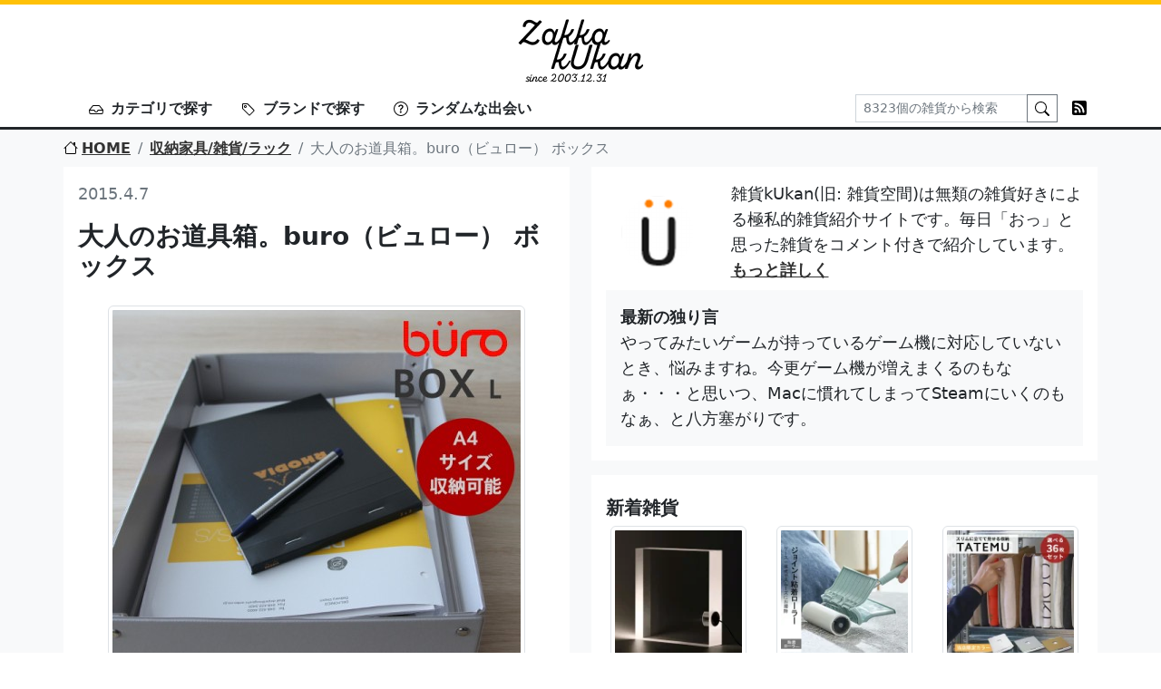

--- FILE ---
content_type: text/html; charset=UTF-8
request_url: https://www.zakkaz.com/post/5785
body_size: 14991
content:
<!DOCTYPE html>
<html lang="ja">
<head>
<meta http-equiv="Content-Type" content="text/html; charset=UTF-8" />
<meta name="viewport" content="width=device-width, initial-scale=1.0">
<meta http-equiv="X-UA-Compatible" content="IE=edge">

<title>雑貨kUkan | 雑貨好きのための雑貨紹介サイト。インテリア・キッチン・生活雑貨情報満載</title>

		<!-- All in One SEO 4.9.3 - aioseo.com -->
	<meta name="description" content="お道具箱 よし、そろそろ原点に戻りますか。 大人になるにつれて、変な収納グッズにばかり手をだしがちですが、やっ" />
	<meta name="robots" content="max-image-preview:large" />
	<meta name="author" content="zakkaz_webmaster"/>
	<meta name="keywords" content="収納家具/雑貨/ラック" />
	<link rel="canonical" href="https://www.zakkaz.com/post/5785" />
	<meta name="generator" content="All in One SEO (AIOSEO) 4.9.3" />
		<meta property="og:locale" content="ja_JP" />
		<meta property="og:site_name" content="雑貨kUkan | 雑貨好きのための雑貨紹介サイト。インテリア・キッチン・生活雑貨情報満載" />
		<meta property="og:type" content="article" />
		<meta property="og:title" content="大人のお道具箱。buro（ビュロー） ボックス | 雑貨kUkan" />
		<meta property="og:description" content="お道具箱 よし、そろそろ原点に戻りますか。 大人になるにつれて、変な収納グッズにばかり手をだしがちですが、やっ" />
		<meta property="og:url" content="https://www.zakkaz.com/post/5785" />
		<meta property="article:published_time" content="2015-04-06T15:00:45+00:00" />
		<meta property="article:modified_time" content="2015-04-06T14:01:47+00:00" />
		<meta name="twitter:card" content="summary" />
		<meta name="twitter:title" content="大人のお道具箱。buro（ビュロー） ボックス | 雑貨kUkan" />
		<meta name="twitter:description" content="お道具箱 よし、そろそろ原点に戻りますか。 大人になるにつれて、変な収納グッズにばかり手をだしがちですが、やっ" />
		<script type="application/ld+json" class="aioseo-schema">
			{"@context":"https:\/\/schema.org","@graph":[{"@type":"Article","@id":"https:\/\/www.zakkaz.com\/post\/5785#article","name":"\u5927\u4eba\u306e\u304a\u9053\u5177\u7bb1\u3002buro\uff08\u30d3\u30e5\u30ed\u30fc\uff09 \u30dc\u30c3\u30af\u30b9 | \u96d1\u8ca8kUkan","headline":"\u5927\u4eba\u306e\u304a\u9053\u5177\u7bb1\u3002buro\uff08\u30d3\u30e5\u30ed\u30fc\uff09  \u30dc\u30c3\u30af\u30b9","author":{"@id":"https:\/\/www.zakkaz.com\/post\/author\/zakkaz_webmaster#author"},"publisher":{"@id":"https:\/\/www.zakkaz.com\/#organization"},"image":{"@type":"ImageObject","url":"\/pictures\/2015\/04\/150407-1-1.jpg","@id":"https:\/\/www.zakkaz.com\/post\/5785\/#articleImage","width":600,"height":600,"caption":"buro\uff08\u30d3\u30e5\u30ed\u30fc\uff09 \u30dc\u30c3\u30af\u30b9"},"datePublished":"2015-04-07T00:00:45+09:00","dateModified":"2015-04-06T23:01:47+09:00","inLanguage":"ja","mainEntityOfPage":{"@id":"https:\/\/www.zakkaz.com\/post\/5785#webpage"},"isPartOf":{"@id":"https:\/\/www.zakkaz.com\/post\/5785#webpage"},"articleSection":"\u53ce\u7d0d\u5bb6\u5177\/\u96d1\u8ca8\/\u30e9\u30c3\u30af"},{"@type":"BreadcrumbList","@id":"https:\/\/www.zakkaz.com\/post\/5785#breadcrumblist","itemListElement":[{"@type":"ListItem","@id":"https:\/\/www.zakkaz.com#listItem","position":1,"name":"Home","item":"https:\/\/www.zakkaz.com","nextItem":{"@type":"ListItem","@id":"https:\/\/www.zakkaz.com\/category\/130#listItem","name":"\u53ce\u7d0d\u5bb6\u5177\/\u96d1\u8ca8\/\u30e9\u30c3\u30af"}},{"@type":"ListItem","@id":"https:\/\/www.zakkaz.com\/category\/130#listItem","position":2,"name":"\u53ce\u7d0d\u5bb6\u5177\/\u96d1\u8ca8\/\u30e9\u30c3\u30af","item":"https:\/\/www.zakkaz.com\/category\/130","nextItem":{"@type":"ListItem","@id":"https:\/\/www.zakkaz.com\/post\/5785#listItem","name":"\u5927\u4eba\u306e\u304a\u9053\u5177\u7bb1\u3002buro\uff08\u30d3\u30e5\u30ed\u30fc\uff09  \u30dc\u30c3\u30af\u30b9"},"previousItem":{"@type":"ListItem","@id":"https:\/\/www.zakkaz.com#listItem","name":"Home"}},{"@type":"ListItem","@id":"https:\/\/www.zakkaz.com\/post\/5785#listItem","position":3,"name":"\u5927\u4eba\u306e\u304a\u9053\u5177\u7bb1\u3002buro\uff08\u30d3\u30e5\u30ed\u30fc\uff09  \u30dc\u30c3\u30af\u30b9","previousItem":{"@type":"ListItem","@id":"https:\/\/www.zakkaz.com\/category\/130#listItem","name":"\u53ce\u7d0d\u5bb6\u5177\/\u96d1\u8ca8\/\u30e9\u30c3\u30af"}}]},{"@type":"Organization","@id":"https:\/\/www.zakkaz.com\/#organization","name":"\u96d1\u8ca8kUkan","description":"\u96d1\u8ca8\u597d\u304d\u306e\u305f\u3081\u306e\u96d1\u8ca8\u7d39\u4ecb\u30b5\u30a4\u30c8\u3002\u30a4\u30f3\u30c6\u30ea\u30a2\u30fb\u30ad\u30c3\u30c1\u30f3\u30fb\u751f\u6d3b\u96d1\u8ca8\u60c5\u5831\u6e80\u8f09","url":"https:\/\/www.zakkaz.com\/"},{"@type":"Person","@id":"https:\/\/www.zakkaz.com\/post\/author\/zakkaz_webmaster#author","url":"https:\/\/www.zakkaz.com\/post\/author\/zakkaz_webmaster","name":"zakkaz_webmaster","image":{"@type":"ImageObject","@id":"https:\/\/www.zakkaz.com\/post\/5785#authorImage","url":"https:\/\/secure.gravatar.com\/avatar\/07d77567f63b34a5f4690ef9c4e19d19fee2257f27bfca3729669699005b4524?s=96&d=mm&r=g","width":96,"height":96,"caption":"zakkaz_webmaster"}},{"@type":"WebPage","@id":"https:\/\/www.zakkaz.com\/post\/5785#webpage","url":"https:\/\/www.zakkaz.com\/post\/5785","name":"\u5927\u4eba\u306e\u304a\u9053\u5177\u7bb1\u3002buro\uff08\u30d3\u30e5\u30ed\u30fc\uff09 \u30dc\u30c3\u30af\u30b9 | \u96d1\u8ca8kUkan","description":"\u304a\u9053\u5177\u7bb1 \u3088\u3057\u3001\u305d\u308d\u305d\u308d\u539f\u70b9\u306b\u623b\u308a\u307e\u3059\u304b\u3002 \u5927\u4eba\u306b\u306a\u308b\u306b\u3064\u308c\u3066\u3001\u5909\u306a\u53ce\u7d0d\u30b0\u30c3\u30ba\u306b\u3070\u304b\u308a\u624b\u3092\u3060\u3057\u304c\u3061\u3067\u3059\u304c\u3001\u3084\u3063","inLanguage":"ja","isPartOf":{"@id":"https:\/\/www.zakkaz.com\/#website"},"breadcrumb":{"@id":"https:\/\/www.zakkaz.com\/post\/5785#breadcrumblist"},"author":{"@id":"https:\/\/www.zakkaz.com\/post\/author\/zakkaz_webmaster#author"},"creator":{"@id":"https:\/\/www.zakkaz.com\/post\/author\/zakkaz_webmaster#author"},"datePublished":"2015-04-07T00:00:45+09:00","dateModified":"2015-04-06T23:01:47+09:00"},{"@type":"WebSite","@id":"https:\/\/www.zakkaz.com\/#website","url":"https:\/\/www.zakkaz.com\/","name":"\u96d1\u8ca8kUkan","description":"\u96d1\u8ca8\u597d\u304d\u306e\u305f\u3081\u306e\u96d1\u8ca8\u7d39\u4ecb\u30b5\u30a4\u30c8\u3002\u30a4\u30f3\u30c6\u30ea\u30a2\u30fb\u30ad\u30c3\u30c1\u30f3\u30fb\u751f\u6d3b\u96d1\u8ca8\u60c5\u5831\u6e80\u8f09","inLanguage":"ja","publisher":{"@id":"https:\/\/www.zakkaz.com\/#organization"}}]}
		</script>
		<!-- All in One SEO -->

<link rel="alternate" title="oEmbed (JSON)" type="application/json+oembed" href="https://www.zakkaz.com/wp-json/oembed/1.0/embed?url=https%3A%2F%2Fwww.zakkaz.com%2Fpost%2F5785" />
<link rel="alternate" title="oEmbed (XML)" type="text/xml+oembed" href="https://www.zakkaz.com/wp-json/oembed/1.0/embed?url=https%3A%2F%2Fwww.zakkaz.com%2Fpost%2F5785&#038;format=xml" />
<style id='wp-img-auto-sizes-contain-inline-css' type='text/css'>
img:is([sizes=auto i],[sizes^="auto," i]){contain-intrinsic-size:3000px 1500px}
/*# sourceURL=wp-img-auto-sizes-contain-inline-css */
</style>
<style id='wp-emoji-styles-inline-css' type='text/css'>

	img.wp-smiley, img.emoji {
		display: inline !important;
		border: none !important;
		box-shadow: none !important;
		height: 1em !important;
		width: 1em !important;
		margin: 0 0.07em !important;
		vertical-align: -0.1em !important;
		background: none !important;
		padding: 0 !important;
	}
/*# sourceURL=wp-emoji-styles-inline-css */
</style>
<style id='wp-block-library-inline-css' type='text/css'>
:root{--wp-block-synced-color:#7a00df;--wp-block-synced-color--rgb:122,0,223;--wp-bound-block-color:var(--wp-block-synced-color);--wp-editor-canvas-background:#ddd;--wp-admin-theme-color:#007cba;--wp-admin-theme-color--rgb:0,124,186;--wp-admin-theme-color-darker-10:#006ba1;--wp-admin-theme-color-darker-10--rgb:0,107,160.5;--wp-admin-theme-color-darker-20:#005a87;--wp-admin-theme-color-darker-20--rgb:0,90,135;--wp-admin-border-width-focus:2px}@media (min-resolution:192dpi){:root{--wp-admin-border-width-focus:1.5px}}.wp-element-button{cursor:pointer}:root .has-very-light-gray-background-color{background-color:#eee}:root .has-very-dark-gray-background-color{background-color:#313131}:root .has-very-light-gray-color{color:#eee}:root .has-very-dark-gray-color{color:#313131}:root .has-vivid-green-cyan-to-vivid-cyan-blue-gradient-background{background:linear-gradient(135deg,#00d084,#0693e3)}:root .has-purple-crush-gradient-background{background:linear-gradient(135deg,#34e2e4,#4721fb 50%,#ab1dfe)}:root .has-hazy-dawn-gradient-background{background:linear-gradient(135deg,#faaca8,#dad0ec)}:root .has-subdued-olive-gradient-background{background:linear-gradient(135deg,#fafae1,#67a671)}:root .has-atomic-cream-gradient-background{background:linear-gradient(135deg,#fdd79a,#004a59)}:root .has-nightshade-gradient-background{background:linear-gradient(135deg,#330968,#31cdcf)}:root .has-midnight-gradient-background{background:linear-gradient(135deg,#020381,#2874fc)}:root{--wp--preset--font-size--normal:16px;--wp--preset--font-size--huge:42px}.has-regular-font-size{font-size:1em}.has-larger-font-size{font-size:2.625em}.has-normal-font-size{font-size:var(--wp--preset--font-size--normal)}.has-huge-font-size{font-size:var(--wp--preset--font-size--huge)}.has-text-align-center{text-align:center}.has-text-align-left{text-align:left}.has-text-align-right{text-align:right}.has-fit-text{white-space:nowrap!important}#end-resizable-editor-section{display:none}.aligncenter{clear:both}.items-justified-left{justify-content:flex-start}.items-justified-center{justify-content:center}.items-justified-right{justify-content:flex-end}.items-justified-space-between{justify-content:space-between}.screen-reader-text{border:0;clip-path:inset(50%);height:1px;margin:-1px;overflow:hidden;padding:0;position:absolute;width:1px;word-wrap:normal!important}.screen-reader-text:focus{background-color:#ddd;clip-path:none;color:#444;display:block;font-size:1em;height:auto;left:5px;line-height:normal;padding:15px 23px 14px;text-decoration:none;top:5px;width:auto;z-index:100000}html :where(.has-border-color){border-style:solid}html :where([style*=border-top-color]){border-top-style:solid}html :where([style*=border-right-color]){border-right-style:solid}html :where([style*=border-bottom-color]){border-bottom-style:solid}html :where([style*=border-left-color]){border-left-style:solid}html :where([style*=border-width]){border-style:solid}html :where([style*=border-top-width]){border-top-style:solid}html :where([style*=border-right-width]){border-right-style:solid}html :where([style*=border-bottom-width]){border-bottom-style:solid}html :where([style*=border-left-width]){border-left-style:solid}html :where(img[class*=wp-image-]){height:auto;max-width:100%}:where(figure){margin:0 0 1em}html :where(.is-position-sticky){--wp-admin--admin-bar--position-offset:var(--wp-admin--admin-bar--height,0px)}@media screen and (max-width:600px){html :where(.is-position-sticky){--wp-admin--admin-bar--position-offset:0px}}

/*# sourceURL=wp-block-library-inline-css */
</style><style id='global-styles-inline-css' type='text/css'>
:root{--wp--preset--aspect-ratio--square: 1;--wp--preset--aspect-ratio--4-3: 4/3;--wp--preset--aspect-ratio--3-4: 3/4;--wp--preset--aspect-ratio--3-2: 3/2;--wp--preset--aspect-ratio--2-3: 2/3;--wp--preset--aspect-ratio--16-9: 16/9;--wp--preset--aspect-ratio--9-16: 9/16;--wp--preset--color--black: #000000;--wp--preset--color--cyan-bluish-gray: #abb8c3;--wp--preset--color--white: #ffffff;--wp--preset--color--pale-pink: #f78da7;--wp--preset--color--vivid-red: #cf2e2e;--wp--preset--color--luminous-vivid-orange: #ff6900;--wp--preset--color--luminous-vivid-amber: #fcb900;--wp--preset--color--light-green-cyan: #7bdcb5;--wp--preset--color--vivid-green-cyan: #00d084;--wp--preset--color--pale-cyan-blue: #8ed1fc;--wp--preset--color--vivid-cyan-blue: #0693e3;--wp--preset--color--vivid-purple: #9b51e0;--wp--preset--gradient--vivid-cyan-blue-to-vivid-purple: linear-gradient(135deg,rgb(6,147,227) 0%,rgb(155,81,224) 100%);--wp--preset--gradient--light-green-cyan-to-vivid-green-cyan: linear-gradient(135deg,rgb(122,220,180) 0%,rgb(0,208,130) 100%);--wp--preset--gradient--luminous-vivid-amber-to-luminous-vivid-orange: linear-gradient(135deg,rgb(252,185,0) 0%,rgb(255,105,0) 100%);--wp--preset--gradient--luminous-vivid-orange-to-vivid-red: linear-gradient(135deg,rgb(255,105,0) 0%,rgb(207,46,46) 100%);--wp--preset--gradient--very-light-gray-to-cyan-bluish-gray: linear-gradient(135deg,rgb(238,238,238) 0%,rgb(169,184,195) 100%);--wp--preset--gradient--cool-to-warm-spectrum: linear-gradient(135deg,rgb(74,234,220) 0%,rgb(151,120,209) 20%,rgb(207,42,186) 40%,rgb(238,44,130) 60%,rgb(251,105,98) 80%,rgb(254,248,76) 100%);--wp--preset--gradient--blush-light-purple: linear-gradient(135deg,rgb(255,206,236) 0%,rgb(152,150,240) 100%);--wp--preset--gradient--blush-bordeaux: linear-gradient(135deg,rgb(254,205,165) 0%,rgb(254,45,45) 50%,rgb(107,0,62) 100%);--wp--preset--gradient--luminous-dusk: linear-gradient(135deg,rgb(255,203,112) 0%,rgb(199,81,192) 50%,rgb(65,88,208) 100%);--wp--preset--gradient--pale-ocean: linear-gradient(135deg,rgb(255,245,203) 0%,rgb(182,227,212) 50%,rgb(51,167,181) 100%);--wp--preset--gradient--electric-grass: linear-gradient(135deg,rgb(202,248,128) 0%,rgb(113,206,126) 100%);--wp--preset--gradient--midnight: linear-gradient(135deg,rgb(2,3,129) 0%,rgb(40,116,252) 100%);--wp--preset--font-size--small: 13px;--wp--preset--font-size--medium: 20px;--wp--preset--font-size--large: 36px;--wp--preset--font-size--x-large: 42px;--wp--preset--spacing--20: 0.44rem;--wp--preset--spacing--30: 0.67rem;--wp--preset--spacing--40: 1rem;--wp--preset--spacing--50: 1.5rem;--wp--preset--spacing--60: 2.25rem;--wp--preset--spacing--70: 3.38rem;--wp--preset--spacing--80: 5.06rem;--wp--preset--shadow--natural: 6px 6px 9px rgba(0, 0, 0, 0.2);--wp--preset--shadow--deep: 12px 12px 50px rgba(0, 0, 0, 0.4);--wp--preset--shadow--sharp: 6px 6px 0px rgba(0, 0, 0, 0.2);--wp--preset--shadow--outlined: 6px 6px 0px -3px rgb(255, 255, 255), 6px 6px rgb(0, 0, 0);--wp--preset--shadow--crisp: 6px 6px 0px rgb(0, 0, 0);}:where(.is-layout-flex){gap: 0.5em;}:where(.is-layout-grid){gap: 0.5em;}body .is-layout-flex{display: flex;}.is-layout-flex{flex-wrap: wrap;align-items: center;}.is-layout-flex > :is(*, div){margin: 0;}body .is-layout-grid{display: grid;}.is-layout-grid > :is(*, div){margin: 0;}:where(.wp-block-columns.is-layout-flex){gap: 2em;}:where(.wp-block-columns.is-layout-grid){gap: 2em;}:where(.wp-block-post-template.is-layout-flex){gap: 1.25em;}:where(.wp-block-post-template.is-layout-grid){gap: 1.25em;}.has-black-color{color: var(--wp--preset--color--black) !important;}.has-cyan-bluish-gray-color{color: var(--wp--preset--color--cyan-bluish-gray) !important;}.has-white-color{color: var(--wp--preset--color--white) !important;}.has-pale-pink-color{color: var(--wp--preset--color--pale-pink) !important;}.has-vivid-red-color{color: var(--wp--preset--color--vivid-red) !important;}.has-luminous-vivid-orange-color{color: var(--wp--preset--color--luminous-vivid-orange) !important;}.has-luminous-vivid-amber-color{color: var(--wp--preset--color--luminous-vivid-amber) !important;}.has-light-green-cyan-color{color: var(--wp--preset--color--light-green-cyan) !important;}.has-vivid-green-cyan-color{color: var(--wp--preset--color--vivid-green-cyan) !important;}.has-pale-cyan-blue-color{color: var(--wp--preset--color--pale-cyan-blue) !important;}.has-vivid-cyan-blue-color{color: var(--wp--preset--color--vivid-cyan-blue) !important;}.has-vivid-purple-color{color: var(--wp--preset--color--vivid-purple) !important;}.has-black-background-color{background-color: var(--wp--preset--color--black) !important;}.has-cyan-bluish-gray-background-color{background-color: var(--wp--preset--color--cyan-bluish-gray) !important;}.has-white-background-color{background-color: var(--wp--preset--color--white) !important;}.has-pale-pink-background-color{background-color: var(--wp--preset--color--pale-pink) !important;}.has-vivid-red-background-color{background-color: var(--wp--preset--color--vivid-red) !important;}.has-luminous-vivid-orange-background-color{background-color: var(--wp--preset--color--luminous-vivid-orange) !important;}.has-luminous-vivid-amber-background-color{background-color: var(--wp--preset--color--luminous-vivid-amber) !important;}.has-light-green-cyan-background-color{background-color: var(--wp--preset--color--light-green-cyan) !important;}.has-vivid-green-cyan-background-color{background-color: var(--wp--preset--color--vivid-green-cyan) !important;}.has-pale-cyan-blue-background-color{background-color: var(--wp--preset--color--pale-cyan-blue) !important;}.has-vivid-cyan-blue-background-color{background-color: var(--wp--preset--color--vivid-cyan-blue) !important;}.has-vivid-purple-background-color{background-color: var(--wp--preset--color--vivid-purple) !important;}.has-black-border-color{border-color: var(--wp--preset--color--black) !important;}.has-cyan-bluish-gray-border-color{border-color: var(--wp--preset--color--cyan-bluish-gray) !important;}.has-white-border-color{border-color: var(--wp--preset--color--white) !important;}.has-pale-pink-border-color{border-color: var(--wp--preset--color--pale-pink) !important;}.has-vivid-red-border-color{border-color: var(--wp--preset--color--vivid-red) !important;}.has-luminous-vivid-orange-border-color{border-color: var(--wp--preset--color--luminous-vivid-orange) !important;}.has-luminous-vivid-amber-border-color{border-color: var(--wp--preset--color--luminous-vivid-amber) !important;}.has-light-green-cyan-border-color{border-color: var(--wp--preset--color--light-green-cyan) !important;}.has-vivid-green-cyan-border-color{border-color: var(--wp--preset--color--vivid-green-cyan) !important;}.has-pale-cyan-blue-border-color{border-color: var(--wp--preset--color--pale-cyan-blue) !important;}.has-vivid-cyan-blue-border-color{border-color: var(--wp--preset--color--vivid-cyan-blue) !important;}.has-vivid-purple-border-color{border-color: var(--wp--preset--color--vivid-purple) !important;}.has-vivid-cyan-blue-to-vivid-purple-gradient-background{background: var(--wp--preset--gradient--vivid-cyan-blue-to-vivid-purple) !important;}.has-light-green-cyan-to-vivid-green-cyan-gradient-background{background: var(--wp--preset--gradient--light-green-cyan-to-vivid-green-cyan) !important;}.has-luminous-vivid-amber-to-luminous-vivid-orange-gradient-background{background: var(--wp--preset--gradient--luminous-vivid-amber-to-luminous-vivid-orange) !important;}.has-luminous-vivid-orange-to-vivid-red-gradient-background{background: var(--wp--preset--gradient--luminous-vivid-orange-to-vivid-red) !important;}.has-very-light-gray-to-cyan-bluish-gray-gradient-background{background: var(--wp--preset--gradient--very-light-gray-to-cyan-bluish-gray) !important;}.has-cool-to-warm-spectrum-gradient-background{background: var(--wp--preset--gradient--cool-to-warm-spectrum) !important;}.has-blush-light-purple-gradient-background{background: var(--wp--preset--gradient--blush-light-purple) !important;}.has-blush-bordeaux-gradient-background{background: var(--wp--preset--gradient--blush-bordeaux) !important;}.has-luminous-dusk-gradient-background{background: var(--wp--preset--gradient--luminous-dusk) !important;}.has-pale-ocean-gradient-background{background: var(--wp--preset--gradient--pale-ocean) !important;}.has-electric-grass-gradient-background{background: var(--wp--preset--gradient--electric-grass) !important;}.has-midnight-gradient-background{background: var(--wp--preset--gradient--midnight) !important;}.has-small-font-size{font-size: var(--wp--preset--font-size--small) !important;}.has-medium-font-size{font-size: var(--wp--preset--font-size--medium) !important;}.has-large-font-size{font-size: var(--wp--preset--font-size--large) !important;}.has-x-large-font-size{font-size: var(--wp--preset--font-size--x-large) !important;}
/*# sourceURL=global-styles-inline-css */
</style>

<style id='classic-theme-styles-inline-css' type='text/css'>
/*! This file is auto-generated */
.wp-block-button__link{color:#fff;background-color:#32373c;border-radius:9999px;box-shadow:none;text-decoration:none;padding:calc(.667em + 2px) calc(1.333em + 2px);font-size:1.125em}.wp-block-file__button{background:#32373c;color:#fff;text-decoration:none}
/*# sourceURL=/wp-includes/css/classic-themes.min.css */
</style>
<link rel="https://api.w.org/" href="https://www.zakkaz.com/wp-json/" /><link rel="alternate" title="JSON" type="application/json" href="https://www.zakkaz.com/wp-json/wp/v2/posts/5785" /><link rel="alternate" type="application/rss+xml" title="雑貨kUkan" href="https://feeds.feedburner.com/zakkaz">
<meta name="google-site-verification" content="k7fXycw0stamsr_vl_gP8N_V2TGvZ32QpMGgJYNDuYg" />
<link href="https://cdn.jsdelivr.net/npm/bootstrap@5.2.1/dist/css/bootstrap.min.css" rel="stylesheet" integrity="sha384-iYQeCzEYFbKjA/T2uDLTpkwGzCiq6soy8tYaI1GyVh/UjpbCx/TYkiZhlZB6+fzT" crossorigin="anonymous">
<link rel="stylesheet" href="/css/ver2.css">
</head>

<body>
<div id="page-top"></div>
<h1 class="text-center border-top border-5 border-warning pt-3">
  <a href="/"><img src="/img/logo.png" alt="雑貨kUkan" width="138" height="70"></a>
</h1>
<nav class="navbar navbar-expand-lg border-bottom border-3 border-dark p-0">
  <div class="container">
    <button class="navbar-toggler p-0 ms-0 mb-2 border-0" type="button" data-bs-toggle="collapse" data-bs-target="#headerNavi" aria-controls="headerNavi" aria-expanded="false" aria-label="Toggle navigation">
      <span class="navbar-toggler-icon"></span>
    </button>
    <div class="collapse navbar-collapse" id="headerNavi">
      <ul class="navbar-nav me-auto mb-2 mb-lg-0">
        <li class="nav-item px-2 fs-6">
          <a class="nav-link fw-bold text-dark" href="#" data-bs-toggle="modal" data-bs-target="#categoryModal"><span class="me-2"><img src="/img/inbox.svg" width="16" height="16"></span>カテゴリで探す</a>
        </li>
        <li class="nav-item px-2 fs-6">
          <a class="nav-link fw-bold text-dark" href="#" data-bs-toggle="modal" data-bs-target="#tagModal"><span class="me-2"><img src="/img/tag.svg" width="16" height="16"></span>ブランドで探す</a>
        </li>
                <li class="nav-item px-2 fs-6">
          <a class="nav-link fw-bold text-dark" href="https://www.zakkaz.com/post/3822"><span class="me-2"><img style="margin-bottom: 2px;" src="/img/question-circle.svg" width="16" height="16"></span>ランダムな出会い</a>
        </li>
              </ul>
            <form class="d-flex" role="search" method="get" action="/">
        <div class="input-group">
          <input name="s" class="form-control form-control-sm rounded-0" type="search" placeholder="8323個の雑貨から検索" value="" aria-label="Search">
          <button class="btn btn-sm btn-outline-secondary rounded-0" type="submit"><img src="/img/search.svg" width="16" height="16"></button>
        </div>
        <!-- <span class="ms-3"><a href="https://twitter.com/ZakkaKukan" target="_blank"><img src="/img/twitter.svg" width="16" height="16"></a></span> -->
        <span class="ms-3"><a href="https://feeds.feedburner.com/zakkaz" target="_blank"><img src="/img/rss-fill.svg" width="16" height="16"></a></span>
      </form>
      <div class="d-block d-sm-none">&nbsp;</div>
    </div>
  </div>
</nav>
<div class="container-fluid bg-light">
  <div class="container px-0">
    <nav aria-label="breadcrumb">
	<ol class="breadcrumb pt-2 mb-0 fs-6">
			<li class="breadcrumb-item"><a href="/"><span class="me-1"><img src="/img/house.svg" style="margin-bottom: 4px;" width="16" height="16"></span>HOME</a></li>
					<li class="breadcrumb-item"><a href="https://www.zakkaz.com/category/130" rel="category tag">収納家具/雑貨/ラック</a></li>
			<li class="breadcrumb-item active">大人のお道具箱。buro（ビュロー）  ボックス</li>
				</ol>
</nav>
  </div>
</div>

<div class="container-fluid bg-light py-2 pb-4">
	<div class="container px-0">
		<div class="row">
			<div class="col-12 col-sm-6">
			<div class="bg-white mb-3 p-3">
	<div class="text-muted">2015.4.7</div>
	<h2 class="fs-3 fw-bold mt-3">大人のお道具箱。buro（ビュロー）  ボックス</h2>
	<div class="a"><a href="http://pt.afl.rakuten.co.jp/c/037b2e03.355ee38c/?url=http%3a%2f%2fitem.rakuten.co.jp%2ffreedesign%2fdfbbx002%2f%23dfbbx002"><img decoding="async" src="/pictures/2015/04/150407-1-1-450x450.jpg" alt="buro（ビュロー）  ボックス" class="img-responsive" /></a></div>
<div class="b">お道具箱</div>
<p>よし、そろそろ原点に戻りますか。</p>
<p>大人になるにつれて、変な収納グッズにばかり手をだしがちですが、やっぱり原点は小学校時代のお道具箱。文房具から教科書、さらには腐ったパンまで収納可能だった、まさに元祖最強収納グッズです。</p>
<div class="a"><a href="http://pt.afl.rakuten.co.jp/c/037b2e03.355ee38c/?url=http%3a%2f%2fitem.rakuten.co.jp%2ffreedesign%2fdfbbx002%2f%23dfbbx002"><img decoding="async" src="/pictures/2015/04/150407-1-2-450x450.jpg" alt="buro（ビュロー）  ボックス" class="img-responsive" /></a></div>
<p>そんなお道具箱をどこか彷彿とさせる1品。色もバリエーション豊富で、おしゃれにきめれますね。デジタルグッズなんかも、こういう収納にいれておくとスローな感じがして良しです。</p>
<p><a href="http://pt.afl.rakuten.co.jp/c/037b2e03.355ee38c/?url=http%3a%2f%2fitem.rakuten.co.jp%2ffreedesign%2fdfbbx002%2f%23dfbbx002">FreeDesignで発見。</a>2376円也</p>
<div class="entry-comment"><b>管理人の独り言</b><br />冷えた飲み物がおいしい季節になってきました。とはいえ、雨が降ったりやたら冷え込んだり。うーん、服選びに迷う季節です。</div>
	<div class="pt-4 py-1 fs-6">
		<span class="me-2"><img src="/img/inbox.svg" width="16" height="16"></span><a href="https://www.zakkaz.com/category/130" rel="category tag">収納家具/雑貨/ラック</a>		<span class="mx-2"><img src="/img/tag.svg" width="16" height="16"></span>	</div>
</div>

<div class="bg-white mb-3 p-3 pb-1">
	<h3 class="fs-5 fw-bold mt-2">関連する雑貨達</h3>
	<div class="row">
				<div class="col-6 col-sm-4 mb-2 text-center">
			<a href="https://www.zakkaz.com/post/6395"><img src="/pictures/2015/10/151016-1-1-150x150.jpg" class="img-thumbnail" width="150" height="150" alt="コードケース ケーブルボックス ウェブ"></a>
		</div>
				<div class="col-6 col-sm-4 mb-2 text-center">
			<a href="https://www.zakkaz.com/post/14010"><img src="/pictures/2022/05/220529-1-1-150x150.jpeg" class="img-thumbnail" width="150" height="150" alt="引っ掛けバスケット収納"></a>
		</div>
				<div class="col-6 col-sm-4 mb-2 text-center">
			<a href="https://www.zakkaz.com/post/1668"><img src="/pictures/pictures/img10344213870mirrorbox-150x150.jpg" class="img-thumbnail" width="150" height="150" alt="DESIRE(デザイア)ジュエリーミラーBOX"></a>
		</div>
				<div class="col-6 col-sm-4 mb-2 text-center">
			<a href="https://www.zakkaz.com/post/15280"><img src="/pictures/2023/06/230629-1-1-150x150.jpeg" class="img-thumbnail" width="150" height="150" alt="Q-HOOK (Nak Nak / ナックナック) S字フック"></a>
		</div>
				<div class="col-6 col-sm-4 mb-2 text-center">
			<a href="https://www.zakkaz.com/post/12525"><img src="/pictures/2021/02/210212-1-1-150x150.jpg" class="img-thumbnail" width="150" height="150" alt="Bruns/ブランズ アルミニウムレール ツールホルダーセット"></a>
		</div>
				<div class="col-6 col-sm-4 mb-2 text-center">
			<a href="https://www.zakkaz.com/post/10427"><img src="/pictures/2019/04/190418-1-1-150x150.jpg" class="img-thumbnail" width="150" height="150" alt="コピー用紙のための舞台。Paper Server A4"></a>
		</div>
			</div>
	<div class="text-center mb-3"><a href="https://www.zakkaz.com/category/130">収納家具/雑貨/ラックをもっと見る</a></div>
</div>
			</div>
			<div class="col-12 col-sm-6">
				<div class="bg-white mb-3 p-3">
	<div class="row">
		<div class="col-12 col-sm-3 text-center pt-3 pb-2 "><img src="/img/icon.png" width="80" height="80"></div>
		<div class="col-12 col-sm-9">雑貨kUkan(旧: 雑貨空間)は無類の雑貨好きによる極私的雑貨紹介サイトです。毎日「おっ」と思った雑貨をコメント付きで紹介しています。<a href="/about">もっと詳しく</a></div>
	</div>
		<div class="bg-light mt-2 p-3">
	<b>最新の独り言</b><br>やってみたいゲームが持っているゲーム機に対応していないとき、悩みますね。今更ゲーム機が増えまくるのもなぁ・・・と思いつ、Macに慣れてしまってSteamにいくのもなぁ、と八方塞がりです。	</div>
	</div>

<div class="bg-white mb-3 p-3">
	<h3 class="fs-5 fw-bold mt-2">新着雑貨</h3>
	<div class="row">
				<div class="col-6 col-sm-4 mb-3 text-center">
			<a href="https://www.zakkaz.com/post/18260"><img src="/pictures/2026/01/260124-1-1-150x150.webp" class="img-thumbnail" width="150" height="150" alt="YAMAGIWA（ヤマギワ）/吉岡徳仁 テーブル照明 ToFU LED"></a>
		</div>
				<div class="col-6 col-sm-4 mb-3 text-center">
			<a href="https://www.zakkaz.com/post/18257"><img src="/pictures/2026/01/260123-1-1-150x150.webp" class="img-thumbnail" width="150" height="150" alt="粘着ローラ―(ケース一体型)/Toffy"></a>
		</div>
				<div class="col-6 col-sm-4 mb-3 text-center">
			<a href="https://www.zakkaz.com/post/18254"><img src="/pictures/2026/01/260122-1-1-150x150.webp" class="img-thumbnail" width="150" height="150" alt="TATEMU たてむ｜タテム Tシャツ収納 ボックス"></a>
		</div>
				<div class="col-6 col-sm-4 mb-3 text-center">
			<a href="https://www.zakkaz.com/post/18250"><img src="/pictures/2026/01/260121-1-1-150x150.webp" class="img-thumbnail" width="150" height="150" alt="DANESE（ダネーゼ）STROMBOLI キャンドルスタンド"></a>
		</div>
				<div class="col-6 col-sm-4 mb-3 text-center">
			<a href="https://www.zakkaz.com/post/18247"><img src="/pictures/2026/01/260120-1-1-150x150.jpg" class="img-thumbnail" width="150" height="150" alt="ワイヤー＋革のキーホルダー。KEYDISK"></a>
		</div>
				<div class="col-6 col-sm-4 mb-3 text-center">
			<a href="https://www.zakkaz.com/post/18244"><img src="/pictures/2026/01/260119-1-1-150x150.webp" class="img-thumbnail" width="150" height="150" alt="揚げ物皿。かもしか道具店 からあげのプレート"></a>
		</div>
				<div class="col-6 col-sm-4 mb-3 text-center">
			<a href="https://www.zakkaz.com/post/18241"><img src="/pictures/2026/01/260118-1-1-150x150.webp" class="img-thumbnail" width="150" height="150" alt="惑星電球。Edison Bulb LED E26 / PLANETA"></a>
		</div>
				<div class="col-6 col-sm-4 mb-3 text-center">
			<a href="https://www.zakkaz.com/post/18238"><img src="/pictures/2026/01/260117-1-1-150x150.webp" class="img-thumbnail" width="150" height="150" alt="レンジで簡単 ホットサンドメーカー レンジグリル"></a>
		</div>
				<div class="col-6 col-sm-4 mb-3 text-center">
			<a href="https://www.zakkaz.com/post/18235"><img src="/pictures/2026/01/260116-1-1-150x150.jpg" class="img-thumbnail" width="150" height="150" alt="mina SIWA bag / minä perhonen"></a>
		</div>
				<div class="col-6 col-sm-4 mb-3 text-center d-block d-sm-none">
			<a href="https://www.zakkaz.com/post/18232"><img src="/pictures/2026/01/260115-1-1-150x150.webp" class="img-thumbnail" width="150" height="150" alt="クランプ照明。WEST VILLAGE TOKYO / HAMN Sway Lamp"></a>
		</div>
			</div>
	<div class="text-center"><a href="/page/1">新着雑貨をもっと見る</a></div>
</div>

<div class="bg-white mb-3 p-3">
	<h3 class="fs-5 fw-bold mt-2">人気雑貨</h3>
		<div class="row mb-2">
		<div class="col-4 col-sm-3">
			<a href="https://www.zakkaz.com/post/18185"><img src="/pictures/2025/12/251212-1-1-150x150.webp" class="img-thumbnail" width="120" height="120" alt="2025年度雑貨kUkan大賞"></a>
		</div>
		<div class="col-8 col-sm-9 d-flex align-items-center">
			<a href="https://www.zakkaz.com/post/18185" title="2025年度雑貨kUkan大賞">2025年度雑貨kUkan大賞</a>
		</div>
	</div>
		<div class="row mb-2">
		<div class="col-4 col-sm-3">
			<a href="https://www.zakkaz.com/post/18192"><img src="/pictures/2026/01/260104-1-1-150x150.jpg" class="img-thumbnail" width="120" height="120" alt="ちょうどよいサイズ。double wall glass"></a>
		</div>
		<div class="col-8 col-sm-9 d-flex align-items-center">
			<a href="https://www.zakkaz.com/post/18192" title="ちょうどよいサイズ。double wall glass">ちょうどよいサイズ。double wall glass</a>
		</div>
	</div>
		<div class="row mb-2">
		<div class="col-4 col-sm-3">
			<a href="https://www.zakkaz.com/post/18186"><img src="/pictures/2026/01/260102-1-1-150x150.webp" class="img-thumbnail" width="120" height="120" alt="クリスタル インセンス ホルダー amabro/アマブロ"></a>
		</div>
		<div class="col-8 col-sm-9 d-flex align-items-center">
			<a href="https://www.zakkaz.com/post/18186" title="クリスタル インセンス ホルダー amabro/アマブロ">クリスタル インセンス ホルダー amabro/アマブロ</a>
		</div>
	</div>
		<div class="row mb-2">
		<div class="col-4 col-sm-3">
			<a href="https://www.zakkaz.com/post/18223"><img src="/pictures/2026/01/260113-1-1-150x150.jpg" class="img-thumbnail" width="120" height="120" alt="ブックエンドペン立て。TOOLBOOK / TENT"></a>
		</div>
		<div class="col-8 col-sm-9 d-flex align-items-center">
			<a href="https://www.zakkaz.com/post/18223" title="ブックエンドペン立て。TOOLBOOK / TENT">ブックエンドペン立て。TOOLBOOK / TENT</a>
		</div>
	</div>
		<div class="row mb-2">
		<div class="col-4 col-sm-3">
			<a href="https://www.zakkaz.com/post/18169"><img src="/pictures/2025/12/251227-1-1-150x150.webp" class="img-thumbnail" width="120" height="120" alt="tidy WashMesh メッシュ汚れ落とし"></a>
		</div>
		<div class="col-8 col-sm-9 d-flex align-items-center">
			<a href="https://www.zakkaz.com/post/18169" title="tidy WashMesh メッシュ汚れ落とし">tidy WashMesh メッシュ汚れ落とし</a>
		</div>
	</div>
	</div>

<div class="bg-white mb-3 p-3">
	<h3 class="fs-5 fw-bold mt-2">ランダムな出会い</h3>
				<div class="text-center">
			<a href="https://www.zakkaz.com/post/338" title=""><img src="/pictures/picture/pizzacutter-400400-450x450.jpg" class="img-thumbnail" alt="evasolo ピザカッター"><br>evasolo ピザカッター</a>
		</div>
				</div>
</div>
			</div>
		</div>
	</div>
</div>

<div class="modal fade" id="categoryModal" tabindex="-1" aria-labelledby="categoryModal" aria-hidden="true">
  <div class="modal-dialog modal-dialog-scrollable">
    <div class="modal-content rounded-0">
      <div class="modal-header rounded-0 border-0 border-top border-5 border-warning">
        <h5 class="modal-title fw-bold fs-6" id="categoryModalLabel"><span class="me-2"><img src="/img/inbox.svg" width="16" height="16"></span>カテゴリで探す</h5>
        <button type="button" class="btn-close" data-bs-dismiss="modal" aria-label="Close"></button>
      </div>
      <div class="modal-body bg-light border-top border-dark border-3">
        <div class="row">
                    <div class="col-12 mb-2">
            <div class="card rounded-0">
              <div class="card-body position-relative">
                <img src="/pictures/2022/03/220324-1-2-450x450.jpeg" width="40" height="40" class="position-absolute" style="left: 3px; top: .6em;">
                <a class="d-block" href="https://www.zakkaz.com/category/380" style="margin-left: 38px;">アウトドア関連</a>
                <div class="position-absolute fw-bold text-muted" style="top: 1em; right: .5em;">304</div>
              </div>
            </div>
          </div>
                    <div class="col-12 mb-2">
            <div class="card rounded-0">
              <div class="card-body position-relative">
                <img src="/pictures/pictures/120617-1-1-450x450.jpg" width="40" height="40" class="position-absolute" style="left: 3px; top: .6em;">
                <a class="d-block" href="https://www.zakkaz.com/category/330" style="margin-left: 38px;">アクセサリー</a>
                <div class="position-absolute fw-bold text-muted" style="top: 1em; right: .5em;">17</div>
              </div>
            </div>
          </div>
                    <div class="col-12 mb-2">
            <div class="card rounded-0">
              <div class="card-body position-relative">
                <img src="/pictures/pictures/563000100_new-150x150.jpg" width="40" height="40" class="position-absolute" style="left: 3px; top: .6em;">
                <a class="d-block" href="https://www.zakkaz.com/category/310" style="margin-left: 38px;">アパレル/靴</a>
                <div class="position-absolute fw-bold text-muted" style="top: 1em; right: .5em;">85</div>
              </div>
            </div>
          </div>
                    <div class="col-12 mb-2">
            <div class="card rounded-0">
              <div class="card-body position-relative">
                <img src="/pictures/2016/10/161010-1-1-150x150.jpg" width="40" height="40" class="position-absolute" style="left: 3px; top: .6em;">
                <a class="d-block" href="https://www.zakkaz.com/category/460" style="margin-left: 38px;">インテリア雑貨</a>
                <div class="position-absolute fw-bold text-muted" style="top: 1em; right: .5em;">646</div>
              </div>
            </div>
          </div>
                    <div class="col-12 mb-2">
            <div class="card rounded-0">
              <div class="card-body position-relative">
                <img src="/pictures/2021/01/210118-1-1-150x150.jpg" width="40" height="40" class="position-absolute" style="left: 3px; top: .6em;">
                <a class="d-block" href="https://www.zakkaz.com/category/240" style="margin-left: 38px;">オーディオ関連</a>
                <div class="position-absolute fw-bold text-muted" style="top: 1em; right: .5em;">82</div>
              </div>
            </div>
          </div>
                    <div class="col-12 mb-2">
            <div class="card rounded-0">
              <div class="card-body position-relative">
                <img src="/pictures/2021/07/210716-1-1-150x150.jpg" width="40" height="40" class="position-absolute" style="left: 3px; top: .6em;">
                <a class="d-block" href="https://www.zakkaz.com/category/450" style="margin-left: 38px;">オブジェ/置物</a>
                <div class="position-absolute fw-bold text-muted" style="top: 1em; right: .5em;">381</div>
              </div>
            </div>
          </div>
                    <div class="col-12 mb-2">
            <div class="card rounded-0">
              <div class="card-body position-relative">
                <img src="/pictures/2018/08/180828-1-1-450x450.jpg" width="40" height="40" class="position-absolute" style="left: 3px; top: .6em;">
                <a class="d-block" href="https://www.zakkaz.com/category/360" style="margin-left: 38px;">おもちゃ</a>
                <div class="position-absolute fw-bold text-muted" style="top: 1em; right: .5em;">251</div>
              </div>
            </div>
          </div>
                    <div class="col-12 mb-2">
            <div class="card rounded-0">
              <div class="card-body position-relative">
                <img src="/img/icon.png" width="40" height="40" class="position-absolute" style="left: 3px; top: .6em;">
                <a class="d-block" href="https://www.zakkaz.com/category/440" style="margin-left: 38px;">お知らせ</a>
                <div class="position-absolute fw-bold text-muted" style="top: 1em; right: .5em;">33</div>
              </div>
            </div>
          </div>
                    <div class="col-12 mb-2">
            <div class="card rounded-0">
              <div class="card-body position-relative">
                <img src="/pictures/2021/09/211001-1-1-150x150.jpeg" width="40" height="40" class="position-absolute" style="left: 3px; top: .6em;">
                <a class="d-block" href="https://www.zakkaz.com/category/400" style="margin-left: 38px;">ガーデニング雑貨</a>
                <div class="position-absolute fw-bold text-muted" style="top: 1em; right: .5em;">61</div>
              </div>
            </div>
          </div>
                    <div class="col-12 mb-2">
            <div class="card rounded-0">
              <div class="card-body position-relative">
                <img src="/pictures/2021/02/210216-1-1-150x150.jpg" width="40" height="40" class="position-absolute" style="left: 3px; top: .6em;">
                <a class="d-block" href="https://www.zakkaz.com/category/320" style="margin-left: 38px;">かばん/バッグ</a>
                <div class="position-absolute fw-bold text-muted" style="top: 1em; right: .5em;">185</div>
              </div>
            </div>
          </div>
                    <div class="col-12 mb-2">
            <div class="card rounded-0">
              <div class="card-body position-relative">
                <img src="/pictures/2013/10/131002-1-1-150x150.jpg" width="40" height="40" class="position-absolute" style="left: 3px; top: .6em;">
                <a class="d-block" href="https://www.zakkaz.com/category/170" style="margin-left: 38px;">カレンダー</a>
                <div class="position-absolute fw-bold text-muted" style="top: 1em; right: .5em;">50</div>
              </div>
            </div>
          </div>
                    <div class="col-12 mb-2">
            <div class="card rounded-0">
              <div class="card-body position-relative">
                <img src="/pictures/2020/06/200615-1-1-150x150.jpg" width="40" height="40" class="position-absolute" style="left: 3px; top: .6em;">
                <a class="d-block" href="https://www.zakkaz.com/category/190" style="margin-left: 38px;">キッチン雑貨</a>
                <div class="position-absolute fw-bold text-muted" style="top: 1em; right: .5em;">660</div>
              </div>
            </div>
          </div>
                    <div class="col-12 mb-2">
            <div class="card rounded-0">
              <div class="card-body position-relative">
                <img src="/pictures/2018/03/180324-1-1-150x150.jpg" width="40" height="40" class="position-absolute" style="left: 3px; top: .6em;">
                <a class="d-block" href="https://www.zakkaz.com/category/350" style="margin-left: 38px;">ゴミ箱</a>
                <div class="position-absolute fw-bold text-muted" style="top: 1em; right: .5em;">113</div>
              </div>
            </div>
          </div>
                    <div class="col-12 mb-2">
            <div class="card rounded-0">
              <div class="card-body position-relative">
                <img src="/pictures/2021/01/210121-1-1-150x150.jpg" width="40" height="40" class="position-absolute" style="left: 3px; top: .6em;">
                <a class="d-block" href="https://www.zakkaz.com/category/290" style="margin-left: 38px;">ステーショナリー</a>
                <div class="position-absolute fw-bold text-muted" style="top: 1em; right: .5em;">903</div>
              </div>
            </div>
          </div>
                    <div class="col-12 mb-2">
            <div class="card rounded-0">
              <div class="card-body position-relative">
                <img src="/pictures/pictures/121101-1-1-150x150.jpg" width="40" height="40" class="position-absolute" style="left: 3px; top: .6em;">
                <a class="d-block" href="https://www.zakkaz.com/category/250" style="margin-left: 38px;">デジタル雑貨</a>
                <div class="position-absolute fw-bold text-muted" style="top: 1em; right: .5em;">114</div>
              </div>
            </div>
          </div>
                    <div class="col-12 mb-2">
            <div class="card rounded-0">
              <div class="card-body position-relative">
                <img src="/pictures/2020/06/200606-1-1-150x150.jpg" width="40" height="40" class="position-absolute" style="left: 3px; top: .6em;">
                <a class="d-block" href="https://www.zakkaz.com/category/270" style="margin-left: 38px;">バス/洗面雑貨</a>
                <div class="position-absolute fw-bold text-muted" style="top: 1em; right: .5em;">467</div>
              </div>
            </div>
          </div>
                    <div class="col-12 mb-2">
            <div class="card rounded-0">
              <div class="card-body position-relative">
                <img src="/pictures/2019/08/190901-1-1-150x150.jpg" width="40" height="40" class="position-absolute" style="left: 3px; top: .6em;">
                <a class="d-block" href="https://www.zakkaz.com/category/220" style="margin-left: 38px;">パソコン関連</a>
                <div class="position-absolute fw-bold text-muted" style="top: 1em; right: .5em;">133</div>
              </div>
            </div>
          </div>
                    <div class="col-12 mb-2">
            <div class="card rounded-0">
              <div class="card-body position-relative">
                <img src="/pictures/2020/03/200326-1-1-150x150.jpg" width="40" height="40" class="position-absolute" style="left: 3px; top: .6em;">
                <a class="d-block" href="https://www.zakkaz.com/category/340" style="margin-left: 38px;">ファッション小物</a>
                <div class="position-absolute fw-bold text-muted" style="top: 1em; right: .5em;">318</div>
              </div>
            </div>
          </div>
                    <div class="col-12 mb-2">
            <div class="card rounded-0">
              <div class="card-body position-relative">
                <img src="/pictures/2022/01/220129-1-1-150x150.jpeg" width="40" height="40" class="position-absolute" style="left: 3px; top: .6em;">
                <a class="d-block" href="https://www.zakkaz.com/category/410" style="margin-left: 38px;">フラワーベース</a>
                <div class="position-absolute fw-bold text-muted" style="top: 1em; right: .5em;">154</div>
              </div>
            </div>
          </div>
                    <div class="col-12 mb-2">
            <div class="card rounded-0">
              <div class="card-body position-relative">
                <img src="/pictures/2019/04/190426-1-1-150x150.jpg" width="40" height="40" class="position-absolute" style="left: 3px; top: .6em;">
                <a class="d-block" href="https://www.zakkaz.com/category/390" style="margin-left: 38px;">ペットグッズ</a>
                <div class="position-absolute fw-bold text-muted" style="top: 1em; right: .5em;">21</div>
              </div>
            </div>
          </div>
                    <div class="col-12 mb-2">
            <div class="card rounded-0">
              <div class="card-body position-relative">
                <img src="/pictures/2021/03/210324-1-1-150x150.jpeg" width="40" height="40" class="position-absolute" style="left: 3px; top: .6em;">
                <a class="d-block" href="https://www.zakkaz.com/category/130" style="margin-left: 38px;">収納家具/雑貨/ラック</a>
                <div class="position-absolute fw-bold text-muted" style="top: 1em; right: .5em;">1025</div>
              </div>
            </div>
          </div>
                    <div class="col-12 mb-2">
            <div class="card rounded-0">
              <div class="card-body position-relative">
                <img src="/pictures/pictures/120820-1-1-150x150.jpg" width="40" height="40" class="position-absolute" style="left: 3px; top: .6em;">
                <a class="d-block" href="https://www.zakkaz.com/category/260" style="margin-left: 38px;">掃除用品</a>
                <div class="position-absolute fw-bold text-muted" style="top: 1em; right: .5em;">127</div>
              </div>
            </div>
          </div>
                    <div class="col-12 mb-2">
            <div class="card rounded-0">
              <div class="card-body position-relative">
                <img src="/pictures/2019/01/190119-1-1-150x150.jpg" width="40" height="40" class="position-absolute" style="left: 3px; top: .6em;">
                <a class="d-block" href="https://www.zakkaz.com/category/230" style="margin-left: 38px;">携帯電話関連</a>
                <div class="position-absolute fw-bold text-muted" style="top: 1em; right: .5em;">55</div>
              </div>
            </div>
          </div>
                    <div class="col-12 mb-2">
            <div class="card rounded-0">
              <div class="card-body position-relative">
                <img src="/pictures/2022/09/220916-1-1-150x150.jpeg" width="40" height="40" class="position-absolute" style="left: 3px; top: .6em;">
                <a class="d-block" href="https://www.zakkaz.com/category/280" style="margin-left: 38px;">時計</a>
                <div class="position-absolute fw-bold text-muted" style="top: 1em; right: .5em;">354</div>
              </div>
            </div>
          </div>
                    <div class="col-12 mb-2">
            <div class="card rounded-0">
              <div class="card-body position-relative">
                <img src="/pictures/2022/07/220727-1-1-150x150.jpeg" width="40" height="40" class="position-absolute" style="left: 3px; top: .6em;">
                <a class="d-block" href="https://www.zakkaz.com/category/120" style="margin-left: 38px;">机/テーブル</a>
                <div class="position-absolute fw-bold text-muted" style="top: 1em; right: .5em;">156</div>
              </div>
            </div>
          </div>
                    <div class="col-12 mb-2">
            <div class="card rounded-0">
              <div class="card-body position-relative">
                <img src="/pictures/2021/03/210317-1-1-150x150.jpeg" width="40" height="40" class="position-absolute" style="left: 3px; top: .6em;">
                <a class="d-block" href="https://www.zakkaz.com/category/110" style="margin-left: 38px;">椅子/ソファ</a>
                <div class="position-absolute fw-bold text-muted" style="top: 1em; right: .5em;">374</div>
              </div>
            </div>
          </div>
                    <div class="col-12 mb-2">
            <div class="card rounded-0">
              <div class="card-body position-relative">
                <img src="/pictures/2019/08/190822-1-1-150x150.jpg" width="40" height="40" class="position-absolute" style="left: 3px; top: .6em;">
                <a class="d-block" href="https://www.zakkaz.com/category/210" style="margin-left: 38px;">照明/ライト</a>
                <div class="position-absolute fw-bold text-muted" style="top: 1em; right: .5em;">610</div>
              </div>
            </div>
          </div>
                    <div class="col-12 mb-2">
            <div class="card rounded-0">
              <div class="card-body position-relative">
                <img src="/pictures/2018/05/180527-1-1-150x150.jpg" width="40" height="40" class="position-absolute" style="left: 3px; top: .6em;">
                <a class="d-block" href="https://www.zakkaz.com/category/300" style="margin-left: 38px;">玄関家具/雑貨</a>
                <div class="position-absolute fw-bold text-muted" style="top: 1em; right: .5em;">203</div>
              </div>
            </div>
          </div>
                    <div class="col-12 mb-2">
            <div class="card rounded-0">
              <div class="card-body position-relative">
                <img src="/pictures/2021/01/210108-1-1-150x150.jpg" width="40" height="40" class="position-absolute" style="left: 3px; top: .6em;">
                <a class="d-block" href="https://www.zakkaz.com/category/200" style="margin-left: 38px;">生活家電</a>
                <div class="position-absolute fw-bold text-muted" style="top: 1em; right: .5em;">161</div>
              </div>
            </div>
          </div>
                    <div class="col-12 mb-2">
            <div class="card rounded-0">
              <div class="card-body position-relative">
                <img src="/pictures/2022/01/220126-1-1-150x150.jpeg" width="40" height="40" class="position-absolute" style="left: 3px; top: .6em;">
                <a class="d-block" href="https://www.zakkaz.com/category/140" style="margin-left: 38px;">生活雑貨</a>
                <div class="position-absolute fw-bold text-muted" style="top: 1em; right: .5em;">634</div>
              </div>
            </div>
          </div>
                    <div class="col-12 mb-2">
            <div class="card rounded-0">
              <div class="card-body position-relative">
                <img src="/pictures/2019/08/190815-1-1-150x150.jpg" width="40" height="40" class="position-absolute" style="left: 3px; top: .6em;">
                <a class="d-block" href="https://www.zakkaz.com/category/420" style="margin-left: 38px;">癒し・アロマ</a>
                <div class="position-absolute fw-bold text-muted" style="top: 1em; right: .5em;">252</div>
              </div>
            </div>
          </div>
                    <div class="col-12 mb-2">
            <div class="card rounded-0">
              <div class="card-body position-relative">
                <img src="/pictures/2019/07/190713-1-1-150x150.jpg" width="40" height="40" class="position-absolute" style="left: 3px; top: .6em;">
                <a class="d-block" href="https://www.zakkaz.com/category/180" style="margin-left: 38px;">調理器具</a>
                <div class="position-absolute fw-bold text-muted" style="top: 1em; right: .5em;">267</div>
              </div>
            </div>
          </div>
                    <div class="col-12 mb-2">
            <div class="card rounded-0">
              <div class="card-body position-relative">
                <img src="/pictures/2019/08/190810-1-1-150x150.jpg" width="40" height="40" class="position-absolute" style="left: 3px; top: .6em;">
                <a class="d-block" href="https://www.zakkaz.com/category/370" style="margin-left: 38px;">食</a>
                <div class="position-absolute fw-bold text-muted" style="top: 1em; right: .5em;">33</div>
              </div>
            </div>
          </div>
                    <div class="col-12 mb-2">
            <div class="card rounded-0">
              <div class="card-body position-relative">
                <img src="/pictures/2022/02/220211-1-1-150x150.jpeg" width="40" height="40" class="position-absolute" style="left: 3px; top: .6em;">
                <a class="d-block" href="https://www.zakkaz.com/category/160" style="margin-left: 38px;">食器/カトラリー</a>
                <div class="position-absolute fw-bold text-muted" style="top: 1em; right: .5em;">335</div>
              </div>
            </div>
          </div>
                  </div>
      </div>
    </div>
  </div>
</div>


<div class="modal fade" id="tagModal" tabindex="-1" aria-labelledby="tagModal" aria-hidden="true">
  <div class="modal-dialog modal-dialog-scrollable">
    <div class="modal-content rounded-0">
      <div class="modal-header rounded-0 border-0 border-top border-5 border-warning">
        <h5 class="modal-title fw-bold fs-6" id="tagModalLabel"><span class="me-2"><img src="/img/tag.svg" width="16" height="16"></span>ブランドで探す</h5>
        <button type="button" class="btn-close" data-bs-dismiss="modal" aria-label="Close"></button>
      </div>
      <div class="modal-body bg-light border-top border-dark border-3">
        <div class="row">
                    <div class="col-12 mb-2">
            <div class="card rounded-0">
              <div class="card-body position-relative">
                <img src="/pictures/pictures/solebag_bt_01-150x150.jpg" width="40" height="40" class="position-absolute" style="left: 3px; top: .6em;">
                <a class="d-block" href="https://www.zakkaz.com/tag/710" style="margin-left: 38px;">±０/プラスマイナスゼロ</a>
                <div class="position-absolute fw-bold text-muted" style="top: 1em; right: .5em;">23</div>
              </div>
            </div>
          </div>
                    <div class="col-12 mb-2">
            <div class="card rounded-0">
              <div class="card-body position-relative">
                <img src="/pictures/pictures/img10604707012coffe-150x150.jpg" width="40" height="40" class="position-absolute" style="left: 3px; top: .6em;">
                <a class="d-block" href="https://www.zakkaz.com/tag/720" style="margin-left: 38px;">ALESSI/アレッシィ</a>
                <div class="position-absolute fw-bold text-muted" style="top: 1em; right: .5em;">68</div>
              </div>
            </div>
          </div>
                    <div class="col-12 mb-2">
            <div class="card rounded-0">
              <div class="card-body position-relative">
                <img src="/pictures/pictures/cutamadanaih-150x150.jpg" width="40" height="40" class="position-absolute" style="left: 3px; top: .6em;">
                <a class="d-block" href="https://www.zakkaz.com/tag/730" style="margin-left: 38px;">amadana/アマダナ</a>
                <div class="position-absolute fw-bold text-muted" style="top: 1em; right: .5em;">17</div>
              </div>
            </div>
          </div>
                    <div class="col-12 mb-2">
            <div class="card rounded-0">
              <div class="card-body position-relative">
                <img src="/pictures/pictures/wc02to06-img392x500-1105522385ipod_shuffle-150x150.jpg" width="40" height="40" class="position-absolute" style="left: 3px; top: .6em;">
                <a class="d-block" href="https://www.zakkaz.com/tag/732" style="margin-left: 38px;">Apple/アップル</a>
                <div class="position-absolute fw-bold text-muted" style="top: 1em; right: .5em;">2</div>
              </div>
            </div>
          </div>
                    <div class="col-12 mb-2">
            <div class="card rounded-0">
              <div class="card-body position-relative">
                <img src="/pictures/2022/04/220403-1-1-150x150.jpeg" width="40" height="40" class="position-absolute" style="left: 3px; top: .6em;">
                <a class="d-block" href="https://www.zakkaz.com/tag/734" style="margin-left: 38px;">artek</a>
                <div class="position-absolute fw-bold text-muted" style="top: 1em; right: .5em;">13</div>
              </div>
            </div>
          </div>
                    <div class="col-12 mb-2">
            <div class="card rounded-0">
              <div class="card-body position-relative">
                <img src="/pictures/2018/09/180914-1-1-150x150.jpg" width="40" height="40" class="position-absolute" style="left: 3px; top: .6em;">
                <a class="d-block" href="https://www.zakkaz.com/tag/735" style="margin-left: 38px;">BALMUDA/バルミューダデザイン</a>
                <div class="position-absolute fw-bold text-muted" style="top: 1em; right: .5em;">9</div>
              </div>
            </div>
          </div>
                    <div class="col-12 mb-2">
            <div class="card rounded-0">
              <div class="card-body position-relative">
                <img src="/pictures/pictures/la04-0056_1-091025-1-1-150x150.jpg" width="40" height="40" class="position-absolute" style="left: 3px; top: .6em;">
                <a class="d-block" href="https://www.zakkaz.com/tag/740" style="margin-left: 38px;">bodum/ボダム</a>
                <div class="position-absolute fw-bold text-muted" style="top: 1em; right: .5em;">5</div>
              </div>
            </div>
          </div>
                    <div class="col-12 mb-2">
            <div class="card rounded-0">
              <div class="card-body position-relative">
                <img src="/pictures/pictures/img10322276363gomi-150x150.jpg" width="40" height="40" class="position-absolute" style="left: 3px; top: .6em;">
                <a class="d-block" href="https://www.zakkaz.com/tag/739" style="margin-left: 38px;">brabantia/ブラバンシア</a>
                <div class="position-absolute fw-bold text-muted" style="top: 1em; right: .5em;">5</div>
              </div>
            </div>
          </div>
                    <div class="col-12 mb-2">
            <div class="card rounded-0">
              <div class="card-body position-relative">
                <img src="/pictures/pictures/1451_02yodare-150x150.jpg" width="40" height="40" class="position-absolute" style="left: 3px; top: .6em;">
                <a class="d-block" href="https://www.zakkaz.com/tag/741" style="margin-left: 38px;">BUILT NY/ビルトニューヨーク</a>
                <div class="position-absolute fw-bold text-muted" style="top: 1em; right: .5em;">9</div>
              </div>
            </div>
          </div>
                    <div class="col-12 mb-2">
            <div class="card rounded-0">
              <div class="card-body position-relative">
                <img src="/pictures/pictures/1560_01scoppu100-150x150.jpg" width="40" height="40" class="position-absolute" style="left: 3px; top: .6em;">
                <a class="d-block" href="https://www.zakkaz.com/tag/742" style="margin-left: 38px;">comore/コモレ</a>
                <div class="position-absolute fw-bold text-muted" style="top: 1em; right: .5em;">2</div>
              </div>
            </div>
          </div>
                    <div class="col-12 mb-2">
            <div class="card rounded-0">
              <div class="card-body position-relative">
                <img src="/pictures/pictures/351013pink-150x150.jpg" width="40" height="40" class="position-absolute" style="left: 3px; top: .6em;">
                <a class="d-block" href="https://www.zakkaz.com/tag/743" style="margin-left: 38px;">conof./コノフ</a>
                <div class="position-absolute fw-bold text-muted" style="top: 1em; right: .5em;">4</div>
              </div>
            </div>
          </div>
                    <div class="col-12 mb-2">
            <div class="card rounded-0">
              <div class="card-body position-relative">
                <img src="/pictures/picture/vegetablepeeler-150x150.jpg" width="40" height="40" class="position-absolute" style="left: 3px; top: .6em;">
                <a class="d-block" href="https://www.zakkaz.com/tag/745" style="margin-left: 38px;">COVO/コーヴォ</a>
                <div class="position-absolute fw-bold text-muted" style="top: 1em; right: .5em;">3</div>
              </div>
            </div>
          </div>
                    <div class="col-12 mb-2">
            <div class="card rounded-0">
              <div class="card-body position-relative">
                <img src="/pictures/2014/10/141006-1-1-150x150.jpg" width="40" height="40" class="position-absolute" style="left: 3px; top: .6em;">
                <a class="d-block" href="https://www.zakkaz.com/tag/746" style="margin-left: 38px;">D-BROS/ディーブロス</a>
                <div class="position-absolute fw-bold text-muted" style="top: 1em; right: .5em;">10</div>
              </div>
            </div>
          </div>
                    <div class="col-12 mb-2">
            <div class="card rounded-0">
              <div class="card-body position-relative">
                <img src="/pictures/pictures/214-1-260delogiice-150x150.jpg" width="40" height="40" class="position-absolute" style="left: 3px; top: .6em;">
                <a class="d-block" href="https://www.zakkaz.com/tag/747" style="margin-left: 38px;">Delonghi/デロンギ</a>
                <div class="position-absolute fw-bold text-muted" style="top: 1em; right: .5em;">2</div>
              </div>
            </div>
          </div>
                    <div class="col-12 mb-2">
            <div class="card rounded-0">
              <div class="card-body position-relative">
                <img src="/pictures/pictures/s-img56611450-100703-1-1-150x150.jpg" width="40" height="40" class="position-absolute" style="left: 3px; top: .6em;">
                <a class="d-block" href="https://www.zakkaz.com/tag/749" style="margin-left: 38px;">DUENDE/デュエンデ</a>
                <div class="position-absolute fw-bold text-muted" style="top: 1em; right: .5em;">8</div>
              </div>
            </div>
          </div>
                    <div class="col-12 mb-2">
            <div class="card rounded-0">
              <div class="card-body position-relative">
                <img src="/pictures/pictures/s-fanLargeFaceOn-091014-1-1-150x150.jpg" width="40" height="40" class="position-absolute" style="left: 3px; top: .6em;">
                <a class="d-block" href="https://www.zakkaz.com/tag/750" style="margin-left: 38px;">dyson/ダイソン</a>
                <div class="position-absolute fw-bold text-muted" style="top: 1em; right: .5em;">2</div>
              </div>
            </div>
          </div>
                    <div class="col-12 mb-2">
            <div class="card rounded-0">
              <div class="card-body position-relative">
                <img src="/pictures/pictures/img1040983475-150x150.jpg" width="40" height="40" class="position-absolute" style="left: 3px; top: .6em;">
                <a class="d-block" href="https://www.zakkaz.com/tag/755" style="margin-left: 38px;">Electrolux/エレクトロラックス</a>
                <div class="position-absolute fw-bold text-muted" style="top: 1em; right: .5em;">6</div>
              </div>
            </div>
          </div>
                    <div class="col-12 mb-2">
            <div class="card rounded-0">
              <div class="card-body position-relative">
                <img src="/pictures/pictures/100908-1-1-150x150.jpg" width="40" height="40" class="position-absolute" style="left: 3px; top: .6em;">
                <a class="d-block" href="https://www.zakkaz.com/tag/760" style="margin-left: 38px;">evasolo/エバソロ</a>
                <div class="position-absolute fw-bold text-muted" style="top: 1em; right: .5em;">17</div>
              </div>
            </div>
          </div>
                    <div class="col-12 mb-2">
            <div class="card rounded-0">
              <div class="card-body position-relative">
                <img src="/pictures/2022/07/220723-1-1-150x150.jpeg" width="40" height="40" class="position-absolute" style="left: 3px; top: .6em;">
                <a class="d-block" href="https://www.zakkaz.com/tag/762" style="margin-left: 38px;">FLOS</a>
                <div class="position-absolute fw-bold text-muted" style="top: 1em; right: .5em;">2</div>
              </div>
            </div>
          </div>
                    <div class="col-12 mb-2">
            <div class="card rounded-0">
              <div class="card-body position-relative">
                <img src="/pictures/2013/11/131108-1-1-150x150.jpg" width="40" height="40" class="position-absolute" style="left: 3px; top: .6em;">
                <a class="d-block" href="https://www.zakkaz.com/tag/763" style="margin-left: 38px;">Fritz Hansen/フリッツハンセン</a>
                <div class="position-absolute fw-bold text-muted" style="top: 1em; right: .5em;">5</div>
              </div>
            </div>
          </div>
                    <div class="col-12 mb-2">
            <div class="card rounded-0">
              <div class="card-body position-relative">
                <img src="/pictures/2022/01/220129-1-1-150x150.jpeg" width="40" height="40" class="position-absolute" style="left: 3px; top: .6em;">
                <a class="d-block" href="https://www.zakkaz.com/tag/766" style="margin-left: 38px;">GEORG JENSEN</a>
                <div class="position-absolute fw-bold text-muted" style="top: 1em; right: .5em;">14</div>
              </div>
            </div>
          </div>
                    <div class="col-12 mb-2">
            <div class="card rounded-0">
              <div class="card-body position-relative">
                <img src="/pictures/2014/02/140217-1-1-150x150.jpg" width="40" height="40" class="position-absolute" style="left: 3px; top: .6em;">
                <a class="d-block" href="https://www.zakkaz.com/tag/770" style="margin-left: 38px;">h-concept/アッシュコンセプト</a>
                <div class="position-absolute fw-bold text-muted" style="top: 1em; right: .5em;">38</div>
              </div>
            </div>
          </div>
                    <div class="col-12 mb-2">
            <div class="card rounded-0">
              <div class="card-body position-relative">
                <img src="/pictures/pictures/s-1111-12314-091029-1-1-150x150.jpg" width="40" height="40" class="position-absolute" style="left: 3px; top: .6em;">
                <a class="d-block" href="https://www.zakkaz.com/tag/780" style="margin-left: 38px;">HENCKELS/ヘンケルス</a>
                <div class="position-absolute fw-bold text-muted" style="top: 1em; right: .5em;">3</div>
              </div>
            </div>
          </div>
                    <div class="col-12 mb-2">
            <div class="card rounded-0">
              <div class="card-body position-relative">
                <img src="/pictures/pictures/110812-1-1-150x150.jpg" width="40" height="40" class="position-absolute" style="left: 3px; top: .6em;">
                <a class="d-block" href="https://www.zakkaz.com/tag/784" style="margin-left: 38px;">HIGHTIDE/ハイタイド</a>
                <div class="position-absolute fw-bold text-muted" style="top: 1em; right: .5em;">6</div>
              </div>
            </div>
          </div>
                    <div class="col-12 mb-2">
            <div class="card rounded-0">
              <div class="card-body position-relative">
                <img src="/pictures/pictures/img10104656209dinamo-150x150.jpg" width="40" height="40" class="position-absolute" style="left: 3px; top: .6em;">
                <a class="d-block" href="https://www.zakkaz.com/tag/788" style="margin-left: 38px;">IDEA/イデアインターナショナル</a>
                <div class="position-absolute fw-bold text-muted" style="top: 1em; right: .5em;">27</div>
              </div>
            </div>
          </div>
                    <div class="col-12 mb-2">
            <div class="card rounded-0">
              <div class="card-body position-relative">
                <img src="/pictures/pictures/s-ts_wh_ltsiaka-150x150.jpg" width="40" height="40" class="position-absolute" style="left: 3px; top: .6em;">
                <a class="d-block" href="https://www.zakkaz.com/tag/790" style="margin-left: 38px;">iittala/イッタラ</a>
                <div class="position-absolute fw-bold text-muted" style="top: 1em; right: .5em;">24</div>
              </div>
            </div>
          </div>
                    <div class="col-12 mb-2">
            <div class="card rounded-0">
              <div class="card-body position-relative">
                <img src="/pictures/pictures/yacobclock-150x150.jpg" width="40" height="40" class="position-absolute" style="left: 3px; top: .6em;">
                <a class="d-block" href="https://www.zakkaz.com/tag/791" style="margin-left: 38px;">Jacob Jensen/ヤコブイェンセン</a>
                <div class="position-absolute fw-bold text-muted" style="top: 1em; right: .5em;">7</div>
              </div>
            </div>
          </div>
                    <div class="col-12 mb-2">
            <div class="card rounded-0">
              <div class="card-body position-relative">
                <img src="/pictures/pictures/s-mtd-jsp-0406-150x150.jpg" width="40" height="40" class="position-absolute" style="left: 3px; top: .6em;">
                <a class="d-block" href="https://www.zakkaz.com/tag/792" style="margin-left: 38px;">Joseph Joseph/ジョセフジョセフ</a>
                <div class="position-absolute fw-bold text-muted" style="top: 1em; right: .5em;">12</div>
              </div>
            </div>
          </div>
                    <div class="col-12 mb-2">
            <div class="card rounded-0">
              <div class="card-body position-relative">
                <img src="/pictures/2014/12/141206-1-1-150x150.jpg" width="40" height="40" class="position-absolute" style="left: 3px; top: .6em;">
                <a class="d-block" href="https://www.zakkaz.com/tag/793" style="margin-left: 38px;">Kartell/カルテル</a>
                <div class="position-absolute fw-bold text-muted" style="top: 1em; right: .5em;">24</div>
              </div>
            </div>
          </div>
                    <div class="col-12 mb-2">
            <div class="card rounded-0">
              <div class="card-body position-relative">
                <img src="/pictures/pictures/120419-1-1-150x150.jpg" width="40" height="40" class="position-absolute" style="left: 3px; top: .6em;">
                <a class="d-block" href="https://www.zakkaz.com/tag/794" style="margin-left: 38px;">KIKKERLAND/キッカーランド</a>
                <div class="position-absolute fw-bold text-muted" style="top: 1em; right: .5em;">28</div>
              </div>
            </div>
          </div>
                    <div class="col-12 mb-2">
            <div class="card rounded-0">
              <div class="card-body position-relative">
                <img src="/pictures/pictures/130082knirps-150x150.jpg" width="40" height="40" class="position-absolute" style="left: 3px; top: .6em;">
                <a class="d-block" href="https://www.zakkaz.com/tag/795" style="margin-left: 38px;">Knirps/クニルプス</a>
                <div class="position-absolute fw-bold text-muted" style="top: 1em; right: .5em;">3</div>
              </div>
            </div>
          </div>
                    <div class="col-12 mb-2">
            <div class="card rounded-0">
              <div class="card-body position-relative">
                <img src="/pictures/pictures/img10301477800radio-150x150.jpg" width="40" height="40" class="position-absolute" style="left: 3px; top: .6em;">
                <a class="d-block" href="https://www.zakkaz.com/tag/800" style="margin-left: 38px;">LEXON/レクソン</a>
                <div class="position-absolute fw-bold text-muted" style="top: 1em; right: .5em;">42</div>
              </div>
            </div>
          </div>
                    <div class="col-12 mb-2">
            <div class="card rounded-0">
              <div class="card-body position-relative">
                <img src="/pictures/pictures/lov002_1-150x150.jpg" width="40" height="40" class="position-absolute" style="left: 3px; top: .6em;">
                <a class="d-block" href="https://www.zakkaz.com/tag/808" style="margin-left: 38px;">lovi/ロヴィ</a>
                <div class="position-absolute fw-bold text-muted" style="top: 1em; right: .5em;">4</div>
              </div>
            </div>
          </div>
                    <div class="col-12 mb-2">
            <div class="card rounded-0">
              <div class="card-body position-relative">
                <img src="/pictures/2014/06/140619-2-1-150x150.jpg" width="40" height="40" class="position-absolute" style="left: 3px; top: .6em;">
                <a class="d-block" href="https://www.zakkaz.com/tag/815" style="margin-left: 38px;">MAGIS/マジス</a>
                <div class="position-absolute fw-bold text-muted" style="top: 1em; right: .5em;">16</div>
              </div>
            </div>
          </div>
                    <div class="col-12 mb-2">
            <div class="card rounded-0">
              <div class="card-body position-relative">
                <img src="/pictures/pictures/bot_bowl21_ue_s-150x150.jpg" width="40" height="40" class="position-absolute" style="left: 3px; top: .6em;">
                <a class="d-block" href="https://www.zakkaz.com/tag/820" style="margin-left: 38px;">marimekko/マリメッコ</a>
                <div class="position-absolute fw-bold text-muted" style="top: 1em; right: .5em;">17</div>
              </div>
            </div>
          </div>
                    <div class="col-12 mb-2">
            <div class="card rounded-0">
              <div class="card-body position-relative">
                <img src="/pictures/pictures/120817-1-1-150x150.jpg" width="40" height="40" class="position-absolute" style="left: 3px; top: .6em;">
                <a class="d-block" href="https://www.zakkaz.com/tag/825" style="margin-left: 38px;">menu/メニュー</a>
                <div class="position-absolute fw-bold text-muted" style="top: 1em; right: .5em;">38</div>
              </div>
            </div>
          </div>
                    <div class="col-12 mb-2">
            <div class="card rounded-0">
              <div class="card-body position-relative">
                <img src="/pictures/pictures/s-lucanostepstool-wh1-100611-1-1-150x150.jpg" width="40" height="40" class="position-absolute" style="left: 3px; top: .6em;">
                <a class="d-block" href="https://www.zakkaz.com/tag/826" style="margin-left: 38px;">METAPHYS/メタフィス</a>
                <div class="position-absolute fw-bold text-muted" style="top: 1em; right: .5em;">26</div>
              </div>
            </div>
          </div>
                    <div class="col-12 mb-2">
            <div class="card rounded-0">
              <div class="card-body position-relative">
                <img src="/pictures/2013/11/131118-1-1-150x150.jpg" width="40" height="40" class="position-absolute" style="left: 3px; top: .6em;">
                <a class="d-block" href="https://www.zakkaz.com/tag/870" style="margin-left: 38px;">MoMA</a>
                <div class="position-absolute fw-bold text-muted" style="top: 1em; right: .5em;">91</div>
              </div>
            </div>
          </div>
                    <div class="col-12 mb-2">
            <div class="card rounded-0">
              <div class="card-body position-relative">
                <img src="/pictures/pictures/s-4945247036985_mdryer-150x150.jpg" width="40" height="40" class="position-absolute" style="left: 3px; top: .6em;">
                <a class="d-block" href="https://www.zakkaz.com/tag/830" style="margin-left: 38px;">MUJI/無印良品</a>
                <div class="position-absolute fw-bold text-muted" style="top: 1em; right: .5em;">10</div>
              </div>
            </div>
          </div>
                    <div class="col-12 mb-2">
            <div class="card rounded-0">
              <div class="card-body position-relative">
                <img src="/pictures/pictures/img10392560963daikon-150x150.jpg" width="40" height="40" class="position-absolute" style="left: 3px; top: .6em;">
                <a class="d-block" href="https://www.zakkaz.com/tag/840" style="margin-left: 38px;">OXO/オクソー</a>
                <div class="position-absolute fw-bold text-muted" style="top: 1em; right: .5em;">8</div>
              </div>
            </div>
          </div>
                    <div class="col-12 mb-2">
            <div class="card rounded-0">
              <div class="card-body position-relative">
                <img src="/pictures/pictures/120522-1-1-150x150.jpg" width="40" height="40" class="position-absolute" style="left: 3px; top: .6em;">
                <a class="d-block" href="https://www.zakkaz.com/tag/845" style="margin-left: 38px;">Present Time</a>
                <div class="position-absolute fw-bold text-muted" style="top: 1em; right: .5em;">6</div>
              </div>
            </div>
          </div>
                    <div class="col-12 mb-2">
            <div class="card rounded-0">
              <div class="card-body position-relative">
                <img src="/pictures/pictures/120718-1-1-150x150.jpg" width="40" height="40" class="position-absolute" style="left: 3px; top: .6em;">
                <a class="d-block" href="https://www.zakkaz.com/tag/847" style="margin-left: 38px;">QUALY/クオリー</a>
                <div class="position-absolute fw-bold text-muted" style="top: 1em; right: .5em;">5</div>
              </div>
            </div>
          </div>
                    <div class="col-12 mb-2">
            <div class="card rounded-0">
              <div class="card-body position-relative">
                <img src="/pictures/2021/02/210216-1-1-150x150.jpg" width="40" height="40" class="position-absolute" style="left: 3px; top: .6em;">
                <a class="d-block" href="https://www.zakkaz.com/tag/849" style="margin-left: 38px;">reisenthel</a>
                <div class="position-absolute fw-bold text-muted" style="top: 1em; right: .5em;">3</div>
              </div>
            </div>
          </div>
                    <div class="col-12 mb-2">
            <div class="card rounded-0">
              <div class="card-body position-relative">
                <img src="/pictures/pictures/img10631070933-150x150.jpg" width="40" height="40" class="position-absolute" style="left: 3px; top: .6em;">
                <a class="d-block" href="https://www.zakkaz.com/tag/850" style="margin-left: 38px;">ROSENDAHL/ローゼンダール</a>
                <div class="position-absolute fw-bold text-muted" style="top: 1em; right: .5em;">12</div>
              </div>
            </div>
          </div>
                    <div class="col-12 mb-2">
            <div class="card rounded-0">
              <div class="card-body position-relative">
                <img src="/pictures/pictures/s-1749_14himo-150x150.jpg" width="40" height="40" class="position-absolute" style="left: 3px; top: .6em;">
                <a class="d-block" href="https://www.zakkaz.com/tag/853" style="margin-left: 38px;">SIWA</a>
                <div class="position-absolute fw-bold text-muted" style="top: 1em; right: .5em;">6</div>
              </div>
            </div>
          </div>
                    <div class="col-12 mb-2">
            <div class="card rounded-0">
              <div class="card-body position-relative">
                <img src="/pictures/pictures/4905524455182-150x150.jpg" width="40" height="40" class="position-absolute" style="left: 3px; top: .6em;">
                <a class="d-block" href="https://www.zakkaz.com/tag/855" style="margin-left: 38px;">SONY/ソニー</a>
                <div class="position-absolute fw-bold text-muted" style="top: 1em; right: .5em;">8</div>
              </div>
            </div>
          </div>
                    <div class="col-12 mb-2">
            <div class="card rounded-0">
              <div class="card-body position-relative">
                <img src="/pictures/pictures/120506-1-1-150x150.jpg" width="40" height="40" class="position-absolute" style="left: 3px; top: .6em;">
                <a class="d-block" href="https://www.zakkaz.com/tag/856" style="margin-left: 38px;">SUCK UK</a>
                <div class="position-absolute fw-bold text-muted" style="top: 1em; right: .5em;">18</div>
              </div>
            </div>
          </div>
                    <div class="col-12 mb-2">
            <div class="card rounded-0">
              <div class="card-body position-relative">
                <img src="/pictures/pictures/120820-1-1-150x150.jpg" width="40" height="40" class="position-absolute" style="left: 3px; top: .6em;">
                <a class="d-block" href="https://www.zakkaz.com/tag/858" style="margin-left: 38px;">tidy/ティディ</a>
                <div class="position-absolute fw-bold text-muted" style="top: 1em; right: .5em;">13</div>
              </div>
            </div>
          </div>
                    <div class="col-12 mb-2">
            <div class="card rounded-0">
              <div class="card-body position-relative">
                <img src="/pictures/pictures/120917-1-1-150x150.jpg" width="40" height="40" class="position-absolute" style="left: 3px; top: .6em;">
                <a class="d-block" href="https://www.zakkaz.com/tag/860" style="margin-left: 38px;">umbra/アンブラ</a>
                <div class="position-absolute fw-bold text-muted" style="top: 1em; right: .5em;">40</div>
              </div>
            </div>
          </div>
                    <div class="col-12 mb-2">
            <div class="card rounded-0">
              <div class="card-body position-relative">
                <img src="/pictures/2021/03/210327-1-1-150x150.jpeg" width="40" height="40" class="position-absolute" style="left: 3px; top: .6em;">
                <a class="d-block" href="https://www.zakkaz.com/tag/880" style="margin-left: 38px;">vitra</a>
                <div class="position-absolute fw-bold text-muted" style="top: 1em; right: .5em;">22</div>
              </div>
            </div>
          </div>
                    <div class="col-12 mb-2">
            <div class="card rounded-0">
              <div class="card-body position-relative">
                <img src="/pictures/pictures/s-071014-memo595-150x150.jpg" width="40" height="40" class="position-absolute" style="left: 3px; top: .6em;">
                <a class="d-block" href="https://www.zakkaz.com/tag/890" style="margin-left: 38px;">YMSK</a>
                <div class="position-absolute fw-bold text-muted" style="top: 1em; right: .5em;">4</div>
              </div>
            </div>
          </div>
                  </div>
      </div>
    </div>
  </div>
</div>

<div class="bg-dark py-3 text-white text-center">
  <div class="container">
    <a href="#page-top" class="text-warning">
      <svg xmlns="http://www.w3.org/2000/svg" width="16" height="16" fill="currentColor" class="bi bi-arrow-up-circle-fill" viewBox="0 0 16 16" style="width: 80px; height: 80px; margin-top: -30px;">
        <path d="M16 8A8 8 0 1 0 0 8a8 8 0 0 0 16 0zm-7.5 3.5a.5.5 0 0 1-1 0V5.707L5.354 7.854a.5.5 0 1 1-.708-.708l3-3a.5.5 0 0 1 .708 0l3 3a.5.5 0 0 1-.708.708L8.5 5.707V11.5z"/>
      </svg>
    </a>
    <div class="my-2 lh-lg">
      <a class="fw-bold fs-6 mx-2 text-white" href="#" data-bs-toggle="modal" data-bs-target="#categoryModal">カテゴリで探す</a><br class="d-block d-sm-none">
      <a class="fw-bold fs-6 mx-2 text-white" href="#" data-bs-toggle="modal" data-bs-target="#tagModal">ブランドで探す</a><br class="d-block d-sm-none">
      <a class="fw-bold fs-6 mx-2 text-white" href="/about">雑貨kUkanについて</a><br class="d-block d-sm-none">
      <a class="fw-bold fs-6 mx-2 text-white" href="/privacy">プライバシーポリシー</a>
      <br>
      Copyright &copy; 2026 All rights reserved.
    </div>
  </div>
</div>

<script type="text/javascript">
  var _gaq = _gaq || [];
  _gaq.push(['_setAccount', 'UA-56838-5']);
  _gaq.push(['_trackPageview']);

  (function() {
    var ga = document.createElement('script'); ga.type = 'text/javascript'; ga.async = true;
    ga.src = ('https:' == document.location.protocol ? 'https://ssl' : 'http://www') + '.google-analytics.com/ga.js';
    var s = document.getElementsByTagName('script')[0]; s.parentNode.insertBefore(ga, s);
  })();
</script>
<script type="speculationrules">
{"prefetch":[{"source":"document","where":{"and":[{"href_matches":"/*"},{"not":{"href_matches":["/cms/wp-*.php","/cms/wp-admin/*","/pictures/*","/cms/wp-content/*","/cms/wp-content/plugins/*","/cms/wp-content/themes/ver2/*","/*\\?(.+)"]}},{"not":{"selector_matches":"a[rel~=\"nofollow\"]"}},{"not":{"selector_matches":".no-prefetch, .no-prefetch a"}}]},"eagerness":"conservative"}]}
</script>
<script type="text/javascript" src="https://www.zakkaz.com/cms/wp-includes/js/jquery/jquery.min.js?ver=3.7.1" id="jquery-core-js"></script>
<script type="text/javascript" src="https://www.zakkaz.com/cms/wp-includes/js/jquery/jquery-migrate.min.js?ver=3.4.1" id="jquery-migrate-js"></script>
<!-- WordPress Most Popular --><script type="text/javascript">/* <![CDATA[ */ jQuery.post("https://www.zakkaz.com/cms/wp-admin/admin-ajax.php", { action: "wmp_update", id: 5785, token: "f96bb3c6e9" }); /* ]]> */</script><!-- /WordPress Most Popular --><script id="wp-emoji-settings" type="application/json">
{"baseUrl":"https://s.w.org/images/core/emoji/17.0.2/72x72/","ext":".png","svgUrl":"https://s.w.org/images/core/emoji/17.0.2/svg/","svgExt":".svg","source":{"concatemoji":"https://www.zakkaz.com/cms/wp-includes/js/wp-emoji-release.min.js?ver=6.9"}}
</script>
<script type="module">
/* <![CDATA[ */
/*! This file is auto-generated */
const a=JSON.parse(document.getElementById("wp-emoji-settings").textContent),o=(window._wpemojiSettings=a,"wpEmojiSettingsSupports"),s=["flag","emoji"];function i(e){try{var t={supportTests:e,timestamp:(new Date).valueOf()};sessionStorage.setItem(o,JSON.stringify(t))}catch(e){}}function c(e,t,n){e.clearRect(0,0,e.canvas.width,e.canvas.height),e.fillText(t,0,0);t=new Uint32Array(e.getImageData(0,0,e.canvas.width,e.canvas.height).data);e.clearRect(0,0,e.canvas.width,e.canvas.height),e.fillText(n,0,0);const a=new Uint32Array(e.getImageData(0,0,e.canvas.width,e.canvas.height).data);return t.every((e,t)=>e===a[t])}function p(e,t){e.clearRect(0,0,e.canvas.width,e.canvas.height),e.fillText(t,0,0);var n=e.getImageData(16,16,1,1);for(let e=0;e<n.data.length;e++)if(0!==n.data[e])return!1;return!0}function u(e,t,n,a){switch(t){case"flag":return n(e,"\ud83c\udff3\ufe0f\u200d\u26a7\ufe0f","\ud83c\udff3\ufe0f\u200b\u26a7\ufe0f")?!1:!n(e,"\ud83c\udde8\ud83c\uddf6","\ud83c\udde8\u200b\ud83c\uddf6")&&!n(e,"\ud83c\udff4\udb40\udc67\udb40\udc62\udb40\udc65\udb40\udc6e\udb40\udc67\udb40\udc7f","\ud83c\udff4\u200b\udb40\udc67\u200b\udb40\udc62\u200b\udb40\udc65\u200b\udb40\udc6e\u200b\udb40\udc67\u200b\udb40\udc7f");case"emoji":return!a(e,"\ud83e\u1fac8")}return!1}function f(e,t,n,a){let r;const o=(r="undefined"!=typeof WorkerGlobalScope&&self instanceof WorkerGlobalScope?new OffscreenCanvas(300,150):document.createElement("canvas")).getContext("2d",{willReadFrequently:!0}),s=(o.textBaseline="top",o.font="600 32px Arial",{});return e.forEach(e=>{s[e]=t(o,e,n,a)}),s}function r(e){var t=document.createElement("script");t.src=e,t.defer=!0,document.head.appendChild(t)}a.supports={everything:!0,everythingExceptFlag:!0},new Promise(t=>{let n=function(){try{var e=JSON.parse(sessionStorage.getItem(o));if("object"==typeof e&&"number"==typeof e.timestamp&&(new Date).valueOf()<e.timestamp+604800&&"object"==typeof e.supportTests)return e.supportTests}catch(e){}return null}();if(!n){if("undefined"!=typeof Worker&&"undefined"!=typeof OffscreenCanvas&&"undefined"!=typeof URL&&URL.createObjectURL&&"undefined"!=typeof Blob)try{var e="postMessage("+f.toString()+"("+[JSON.stringify(s),u.toString(),c.toString(),p.toString()].join(",")+"));",a=new Blob([e],{type:"text/javascript"});const r=new Worker(URL.createObjectURL(a),{name:"wpTestEmojiSupports"});return void(r.onmessage=e=>{i(n=e.data),r.terminate(),t(n)})}catch(e){}i(n=f(s,u,c,p))}t(n)}).then(e=>{for(const n in e)a.supports[n]=e[n],a.supports.everything=a.supports.everything&&a.supports[n],"flag"!==n&&(a.supports.everythingExceptFlag=a.supports.everythingExceptFlag&&a.supports[n]);var t;a.supports.everythingExceptFlag=a.supports.everythingExceptFlag&&!a.supports.flag,a.supports.everything||((t=a.source||{}).concatemoji?r(t.concatemoji):t.wpemoji&&t.twemoji&&(r(t.twemoji),r(t.wpemoji)))});
//# sourceURL=https://www.zakkaz.com/cms/wp-includes/js/wp-emoji-loader.min.js
/* ]]> */
</script>
<!-- JavaScript Bundle with Popper -->
<script src="https://cdn.jsdelivr.net/npm/bootstrap@5.2.1/dist/js/bootstrap.bundle.min.js" integrity="sha384-u1OknCvxWvY5kfmNBILK2hRnQC3Pr17a+RTT6rIHI7NnikvbZlHgTPOOmMi466C8" crossorigin="anonymous"></script>
</body>
</html>


--- FILE ---
content_type: image/svg+xml
request_url: https://www.zakkaz.com/img/house.svg
body_size: 381
content:
<svg xmlns="http://www.w3.org/2000/svg" width="16" height="16" fill="currentColor" class="bi bi-house" viewBox="0 0 16 16">
  <path fill-rule="evenodd" d="M2 13.5V7h1v6.5a.5.5 0 0 0 .5.5h9a.5.5 0 0 0 .5-.5V7h1v6.5a1.5 1.5 0 0 1-1.5 1.5h-9A1.5 1.5 0 0 1 2 13.5zm11-11V6l-2-2V2.5a.5.5 0 0 1 .5-.5h1a.5.5 0 0 1 .5.5z"/>
  <path fill-rule="evenodd" d="M7.293 1.5a1 1 0 0 1 1.414 0l6.647 6.646a.5.5 0 0 1-.708.708L8 2.207 1.354 8.854a.5.5 0 1 1-.708-.708L7.293 1.5z"/>
</svg>